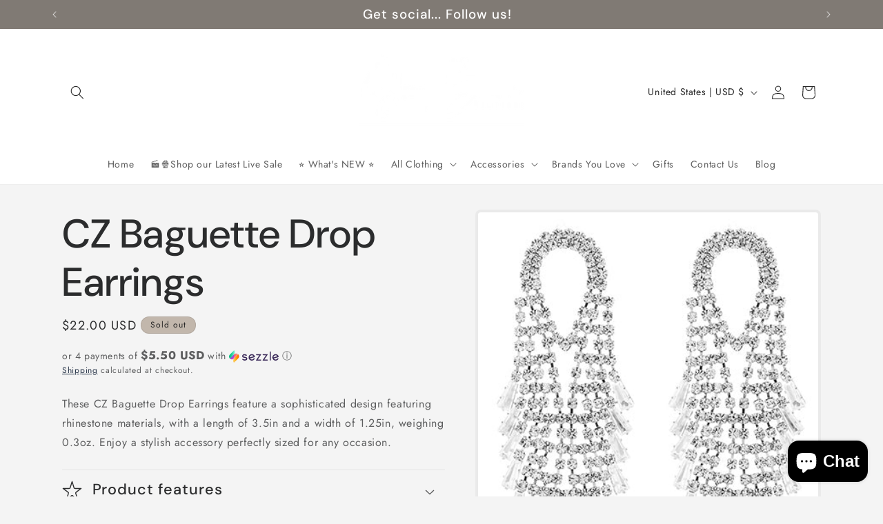

--- FILE ---
content_type: text/html; charset=UTF-8
request_url: https://api.commentsold.com/videeo/v1/sdk/grey_barnshvideeo?token=eyJjdHkiOiJKV1QiLCJhbGciOiJIUzI1NiIsInR5cCI6IkpXVCJ9.eyJpYXQiOjE3NjkwODc0NjQsImlkIjoiMmI3NjliNGUtZGVkOS00YjVlLWEyMzgtYmYxYjM0YmUyMjBiIiwic2NwIjoidmlkZWVvIn0.YcSs0udPUgdjhqU-5ceUcX2WRQIbBOE1DgYh8wWoQL0&locale=en-US&currency=USD
body_size: 2797
content:
<!DOCTYPE html>
<html>
<head lang="en-US">
    <meta charset="utf-8" />
    <meta name="viewport" content="width=device-width, initial-scale=1" />
    <title>Videeo</title>

            <link rel="preload" href="https://sdk.justsell.live/assets/viewer-1750263744498297cfee5.css" as="style" onload="this.onload=null;this.rel='stylesheet'">
    </head>


<body id='videeo-viewer-body' style='overflow: hidden; background-color: transparent'>
    
            <script src="https://sdk.justsell.live/assets/viewer.7dbe39e2.js" id='scriptFile' defer></script>
    
    <div class="container" style="max-width: unset;">
        <div class="col-xs-12">
            <div id="cs-videeo--mount"></div>
        </div>
    </div>

    <!--suppress JSUnresolvedVariable -->
    <script >
                document.getElementById('scriptFile').addEventListener('load', initVideeoViewer);
                function getI18nFromURL() {
            const searchParams = new URLSearchParams(window.location.search);
            const i18n = {
                locale: searchParams.get('locale'),
                currency: searchParams.get('currency'),
            }
            return Object.keys(i18n).length > 0 ? i18n : undefined;
        }
        function initVideeoViewer() {
            VideeoViewer.init({
                baseUrl: "https://api.commentsold.com/videeo/v1/sdk/grey_barnshvideeo",
                brandColor: "#433e41",
                customFont: {"title":"Open Sans","url":"https:\/\/fonts.googleapis.com\/css2?family=Open+Sans:ital,wght@0,400;0,600;1,300\u0026display=swap"},
                soldKeyword: "Sold",
                displaySoldCommentOnProductView: "1",
                customization: {
                    enableReplays: true,
                    hideNowShowing: false,
                    useRoundedCorners: true,
                    theme: "light"
                },
                fontColor: "",
                isLotwStreamingEnabled: "1",
                loginUrl: "https:\/\/api.commentsold.com\/videeo\/v1\/sdk\/grey_barnshvideeo\/facebook-auth",
                mountPoint: "cs-videeo--mount",
                pusherConfig: {"channels":{"presence":"presence-LiveSale2-grey_barnshvideeo","private":"private-LiveSale2-grey_barnshvideeo","public-product-overlay":"new-product-overlay-grey_barnshvideeo","shopifySync":"private-ShopifyProductSync-grey_barnshvideeo"},"cluster":"mt1","key":"53a66097dc63e4d9ec44","authUrl":"https:\/\/api.commentsold.com\/videeo\/v1\/sdk\/grey_barnshvideeo\/pusher\/auth"},
                redirectUrl: "https://grey-barn.myshopify.com/pages/live-shopping",
                shopId: "grey_barnshvideeo",
                streamId: "",
                token: "eyJjdHkiOiJKV1QiLCJhbGciOiJIUzI1NiIsInR5cCI6IkpXVCJ9.eyJpYXQiOjE3NjkwODc0NjQsImlkIjoiMmI3NjliNGUtZGVkOS00YjVlLWEyMzgtYmYxYjM0YmUyMjBiIiwic2NwIjoidmlkZWVvIn0.YcSs0udPUgdjhqU-5ceUcX2WRQIbBOE1DgYh8wWoQL0",
                user: null,
                i18n: getI18nFromURL(),
                isMiniplayerDisabled: false            });
        }
    </script>
</body>

</html>
